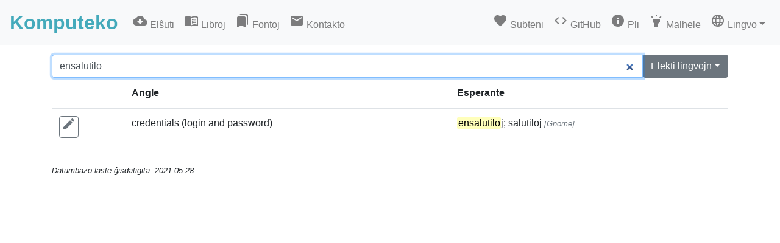

--- FILE ---
content_type: text/html; charset=UTF-8
request_url: https://komputeko.net/
body_size: 3901
content:
<!DOCTYPE HTML><html lang="eo" dir="ltr"><head><meta charset="utf-8"><meta name="viewport" content="width=device-width, initial-scale=1, shrink-to-fit=no"><link rel="stylesheet" href="https://cdn.jsdelivr.net/npm/bootstrap@4.5.3/dist/css/bootstrap.min.css" integrity="sha384-TX8t27EcRE3e/ihU7zmQxVncDAy5uIKz4rEkgIXeMed4M0jlfIDPvg6uqKI2xXr2" crossorigin="anonymous"><title>Komputeko</title><meta name="description" content="Komputeko estas interreta projekto, kiu celas listigi komputilajn vortojn en kiel eble plej multaj lingvoj, por stimuli la uzadon de ĝuste tradukitaj terminoj. Vi trovos ĉi tie tradukojn de prikomputilaj terminoj en pluraj lingvoj."><meta property="og:type" content="website"><meta property="og:site_name" content="Komputeko.net"><meta property="og:title" content="Komputeko"><meta property="og:description" content="Komputeko estas interreta projekto, kiu celas listigi komputilajn vortojn en kiel eble plej multaj lingvoj, por stimuli la uzadon de ĝuste tradukitaj terminoj. Vi trovos ĉi tie tradukojn de prikomputilaj terminoj en pluraj lingvoj."><meta property="og:image" content="https://komputeko.net/Komputeko2012.png"><meta property="og:image:alt" content="La kovrilo de la dua libro-eldono de Komputeko."><meta property="og:url" content="https://komputeko.net/"><link rel="canonical" href="https://komputeko.net/"><link rel="manifest" href="manifest.json"><link href="https://fonts.googleapis.com/icon?family=Material+Icons" rel="stylesheet"><link href="style.css?888cd2ff" rel="stylesheet"><link rel="manifest" href="manifest.json"></head><body><nav id="navbar" class="navbar navbar-expand-xl navbar-light bg-light"><a class="navbar-brand" href="#" onclick="hideBar();">Komputeko</a><button class="navbar-toggler" type="button" data-toggle="collapse" data-target="#navbarSupportedContent" aria-controls="navbarSupportedContent" aria-expanded="false" aria-label="Toggle navigation"><span class="navbar-toggler-icon"></span></button><div class="collapse navbar-collapse" id="navbarSupportedContent"><ul id="firstMenu" class="navbar-nav"><li class="nav-item"><a class="nav-link" href="#!d" onclick="hideBar();"><i class="material-icons" data-icon="cloud_download"></i>&nbsp;<span class="translated" data-key="menu_download"></span></a></li><li class="nav-item"><a class="nav-link" href="#!b" onclick="hideBar();"><i class="material-icons" data-icon="menu_book"></i>&nbsp;<span class="translated" data-key="menu_books"></span></a></li><li class="nav-item"><a class="nav-link" href="#!s" onclick="hideBar();"><i class="material-icons" data-icon="bookmarks"></i>&nbsp;<span class="translated" data-key="menu_sources"></span></a></li><li class="nav-item"><a class="nav-link" href="#!c" onclick="hideBar();"><i class="material-icons" data-icon="email"></i>&nbsp;<span class="translated" data-key="menu_contact"></span></a></li></ul><ul class="navbar-nav"><li class="nav-item"><a class="nav-link" href="https://liberapay.com/instigo" target="_blank" onclick="hideBar();"><i class="material-icons" data-icon="favorite"></i>&nbsp;<span class="translated" data-key="menu_support"></span></a></li><li class="nav-item"><a class="nav-link" href="https://github.com/KomputekoNet/Komputeko" target="_blank" onclick="hideBar();"><i class="material-icons" data-icon="code"></i>&nbsp;<span class="translated" data-key="menu_github"></span></a></li><li class="nav-item"><a class="nav-link" href="https://pliejo.komputeko.net/" target="_blank" onclick="hideBar();"><i class="material-icons" data-icon="info"></i>&nbsp;<span class="translated" data-key="menu_more"></span></a></li><li class="nav-item"><a class="nav-link" href="#" onclick="hideBar();return switchTheme();"><i class="material-icons" data-icon="highlight"></i>&nbsp;<span id="buttonLightDark"></span></a></li><li class="nav-item dropdown"><a class="nav-link dropdown-toggle" href="#" id="navbarDropdown" role="button" data-toggle="dropdown" aria-haspopup="true" aria-expanded="false"><i class="material-icons" data-icon="language"></i>&nbsp;<span class="translated" data-key="menu_language"></span></a><div id="languageDropdown" class="dropdown-menu" aria-labelledby="navbarDropdown"></div></li></ul></div></nav><main role="main" class="container"><div id="main"><div id="searchDiv"><div class="input-group"><input id="searchField" class="form-control" type="search" disabled><div class="dropdown"><button class="btn btn-secondary dropdown-toggle translated" type="button" id="dropdownMenuButton" data-toggle="dropdown" aria-haspopup="true" aria-expanded="false" data-key="input_choose"></button><div id="filterDropdown" class="dropdown-menu" aria-labelledby="dropdownMenuButton"></div></div></div></div><div class="translated" data-key="introduction" id="infoDiv"></div><div id="resultDiv" class="horizontalScroll" style="display:none"><table id="resultTable" class="table"><thead id="resultTableHead"></thead><tbody id="resultTableBody"></tbody></table><div id="resultMessage"></div></div></div><div id="downloadDiv" style="display:none"><h3 class="translated" data-key="menu_download"></h3><p>Eldonejo Espero, Partizánske, 2008, formato A5, 92 paĝoj.<a href="Komputeko2008.pdf" download>Elŝuti (pdf)</a></p><p>Eldonejo Espero, Partizánske, 2012, formato A5, 124 paĝoj.<a href="Komputeko2012.pdf" download>Elŝuti (pdf)</a></p><h3>Oftaj vortoj</h3><p>Jen listoj de oftaj prikomputilaj vortoj en kelkaj lingvoj (marto 2018):</p><ul><li>eo-en-nl-fr-cs. <a href="plejoftaj-eo.pdf" download>Elŝuti (pdf)</a></li><li>en-eo-nl-fr-cs. <a href="plejoftaj-en.pdf" download>Elŝuti (pdf)</a></li><li>nl-eo-en-fr. <a href="plejoftaj-nl.pdf" download>Elŝuti (pdf)</a></li></ul><h3>Datumbazo</h3><p>Aktuala datumbazo en strukturigita dosiero.<a href="data.json" download>Elŝuti (json)</a></p></div><div id="booksDiv" style="display:none"><h3 class="translated" data-key="menu_books"></h3><div style="overflow:hidden"><img src="Komputeko2008.png" class="img-thumbnail float-right" alt=""><h4>Unua eldono</h4><p>Dum la Ĵurnalista Kongreso en Vilnius en 2008 prezentiĝis la unua Komputeko-libreto. Ĝi enhavis 7500 tradukojn de usonanglaj prikomputilaj vortoj al Esperanto.</p><p>Mauro La Torre, siatempa membro de la Akademio de Esperanto, estis la ĉefa provleginto de la unua eldono. Cetere multe helpis Cindy McKee (ĉefa lingva konsilanto), Bertilo Wennergren (lingva konsilanto pri malfacilaj kazoj), Paul Peeraerts (provleginto) kaj Lode Van de Velde (provleginto).</p><p>Eldonejo Espero, Partizánske, 2008, formato A5, 92 paĝoj, ISBN 978-80-969533-9-4.</p></div><div><img src="Komputeko2012.png" class="img-thumbnail float-right" alt=""><h4>Dua eldono</h4><p>Dua eldono de la Komputeko-libreto aperis kaj estis prezentita dum Malferma Tago de la Centra Oficejo de UEA en aprilo 2012. Temas pri verko kun 7800 kapvortoj kaj pli ol 500 aldonoj kaj modifoj. En ĝi aperas ankaŭ bildvortareto kaj listo kun plej ofte uzataj prikomputilaj vortoj en pluraj lingvoj.</p><p>Edmund Grimley Evans, akademiano kaj revizianto por la fako "komputiko" de la eldono 2002 de Plena Ilustrita Vortaro de Esperanto, multe komentis pri la unua eldono kaj helpis tiel plibonigi la duan eldonon.</p><p>Marek Blahuš interalie helpis pri kreado de la listo de plej uzataj prikomputilaj vortoj.</p><p>Eldonejo Espero, Partizánske, 2012, formato A5, 124 paĝoj, ISBN 978-80-89366-14-9.</p></div><div><h4>Kie aĉeti la verkon?</h4><p>Paperan eldonon de la libreto eblas aĉeti en la libroservo de UEA, en la retbutiko de FEL aŭ ĉe la eldonisto, Eldonejo Espero.</p></div><div><h4>Kial papera versio?</h4><p>Kiam mi en 2007 komencis la projekton Komputeko, la unua celo estis krei retejon, ne libron. Kiam Komputeko iĝis iom sukcesa, tamen pli kaj pli da homoj petis de mi krei paperan version.</p><p>La unua ideo estis krei libreton por faciligi la provlegadon. Interalie Paul Peeraerts kaj Lode Van de Velde tiel provlegis la unuajn versiojn.</p><p>Marek Blahuš interalie helpis pri kreado de la listo de plej uzataj prikomputilaj vortoj.</p><p>Peter Baláž de E&commat;I kontaktis min por krei profesie eldonitan Komputeko-libreton. Mi iom hezitis ĉu vere krei 500 ekzemplerojn de tia verko pri fakterminoj, sed konvinkis min jenaj argumentoj:</p><ul><li>multaj esperantistoj daŭre preferas librojn al retejo; ili volonte aĉetas precipe vortarojn</li><li>Kiki Tytgat diris al mi: "per traduko de Shakespeare vi ne konvinkos fakulojn pri tio ke Esperanto estas moderna, funkcianta lingvo. Per viaj Komputeko-libretoj eble jes ja."</li><li>nur surpaperajn verkojn oni konservas en bibliotekojn. Tial tre gravas ankaŭ eldoni ĝin.</li><li>per aĉeto de libroj, esperantistoj povas subteni la agadon de E&commat;I.</li><li>rapide estis 250 antaŭmendoj, do ekzistis klara merkato por la verko.</li></ul></div></div><div id="sourcesDiv" style="display:none"><h3 class="translated" data-key="menu_sources"></h3><p>En Komputeko mi provas ĉiam aldoni minimume unu fontindikon ĉe tradukoj de terminoj. Ĉefe kiam malsamaj fontoj rekomendas alian tradukon, povas esti interese kompari inter ili. Jen sekvas tabeloj kun la fontoj en Komputeko, apud la fonto aperas priskribo en la koncerna lingvo:</p><div id="generatedSources"></div></div><div id="contactDiv" style="display:none"><h3 class="translated" data-key="menu_contact"></h3><div><form id="contactForm" onsubmit="return sendContact();"><div class="form-group"><label for="contactName" class="translated" data-key="form_name"></label><input type="text" class="form-control" id="contactName" maxlength="64"></div><div class="form-group"><label for="contactEmail" class="translated" data-key="form_email"></label><input type="email" class="form-control" id="contactEmail" maxlength="256"></div><div class="form-group"><label for="contactTopic" class="translated" data-key="form_topic"></label><input type="text" class="form-control" id="contactTopic" maxlength="64"></div><div class="form-group"><label for="contactMessage" class="translated" data-key="form_message"></label><textarea class="form-control" id="contactMessage" rows="8" maxlength="1024"></textarea></div><button type="submit" class="btn btn-primary translated" data-key="form_send"></button></form></div></div></main><footer><div class="container"><p id="lastUpdate"></p></div></footer><div class="modal fade bd-example-modal-xl" id="suggestModal" tabindex="-1" role="dialog" aria-labelledby="suggestModalLabel" aria-hidden="true"><div class="modal-dialog modal-xl" role="document"><div class="modal-content" id="modalContent"><div class="modal-header"><h5 class="modal-title translated" id="suggestModalLabel" data-key="form_header"></h5><button type="button" class="close" data-dismiss="modal" aria-label="Close"><span aria-hidden="true">&times;</span></button></div><form id="suggestForm" onsubmit="return sendSuggestion();"><input type="hidden" class="form-control" id="suggestId"><div class="modal-body"><div class="horizontalScroll"><table id="suggestTable" class="table"><thead id="suggestTableHead"></thead><tbody id="suggestTableBody"></tbody></table></div><div class="form-group"><label for="suggestName" class="translated" data-key="form_name"></label><input type="text" class="form-control" id="suggestName" maxlength="64"></div><div class="form-group"><label for="suggestEmail" class="translated" data-key="form_email"></label><input type="email" class="form-control" id="suggestEmail" maxlength="256"></div><div class="form-group"><label for="suggestMessage" class="translated" data-key="form_message"></label><textarea class="form-control" id="suggestMessage" rows="8" maxlength="1024"></textarea></div></div><div class="modal-footer"><button type="button" class="btn btn-secondary translated" data-dismiss="modal" data-key="form_cancel"></button><button type="submit" class="btn btn-primary translated" data-key="form_send"></button></div></form></div></div></div><div id="toast"></div><script src="https://code.jquery.com/jquery-3.5.1.min.js" integrity="sha256-9/aliU8dGd2tb6OSsuzixeV4y/faTqgFtohetphbbj0=" crossorigin="anonymous"></script><script src="https://cdn.jsdelivr.net/npm/bootstrap@4.5.3/dist/js/bootstrap.bundle.min.js" integrity="sha384-ho+j7jyWK8fNQe+A12Hb8AhRq26LrZ/JpcUGGOn+Y7RsweNrtN/tE3MoK7ZeZDyx" crossorigin="anonymous"></script><script src="translations.js?d0f115b3"></script><script src="script.js?508a1ee5"></script><script defer src="https://static.cloudflareinsights.com/beacon.min.js/vcd15cbe7772f49c399c6a5babf22c1241717689176015" integrity="sha512-ZpsOmlRQV6y907TI0dKBHq9Md29nnaEIPlkf84rnaERnq6zvWvPUqr2ft8M1aS28oN72PdrCzSjY4U6VaAw1EQ==" data-cf-beacon='{"version":"2024.11.0","token":"ac165b1b2bb74e2a950e3642d21189bd","r":1,"server_timing":{"name":{"cfCacheStatus":true,"cfEdge":true,"cfExtPri":true,"cfL4":true,"cfOrigin":true,"cfSpeedBrain":true},"location_startswith":null}}' crossorigin="anonymous"></script>
</body></html>

--- FILE ---
content_type: text/css
request_url: https://komputeko.net/style.css?888cd2ff
body_size: 285
content:
.material-icons::before{content:attr(data-icon);vertical-align:middle;}.navbar-brand{font-family:Sans-Serif;font-weight:bold;font-size:2rem;color:#4ab !important;}.source{font-size:80%;font-style:italic;color:#6c757d;}.horizontalScroll{overflow-x:auto;overflow-y:hidden;}a.source{color:#007bff;}.container{margin-top:16px;margin-bottom:16px;}#infoDiv{margin-top:16px;margin-bottom:16px;}mark{padding:.1em;background-color:#ffb;border-radius:.25rem;}.error{padding:.1em;background-color:#f88;border-radius:.25rem;}.dark mark{background-color:#664;color:#dedad6;}.dark .error{background-color:#844;}#suggestTable .hideInModal{display:none;}.gender{font-style:italic;text-decoration:underline dotted;font-size:smaller;}.region{font-style:italic;font-size:smaller;}label{font-weight:bold;}.computerScreen{display:none;}.mobileScreen{display:block;}@media (min-width:576px){.computerScreen{display:block;}.mobileScreen{display:none;}}.modal-header .close{margin:-1rem -1rem -1rem;}#toast{visibility:hidden;min-width:250px;margin-left:-125px;background-color:#333;color:#fff;text-align:center;border-radius:5px;padding:16px;position:fixed;z-index:2000;left:50%;bottom:30px;}#toast.show{visibility:visible;animation:fadein .5s, fadeout .5s 2.5s;}@keyframes fadein{from{ bottom:0; opacity:0; }to{ bottom:30px; opacity:1; }}@keyframes fadeout{from{ bottom:30px; opacity:1; }to{ bottom:0; opacity:0; }}footer{font-size:80%;font-style:italic;}body.dark{color:#dedad6;background-color:#121212;}.dark table{color:#dedad6;}.dark #modalContent{background-color:#121212;}.dark #toast{background-color:#ccc;color:#000;}


--- FILE ---
content_type: text/javascript
request_url: https://komputeko.net/script.js?508a1ee5
body_size: 4275
content:
$(function(){var downloadedData={};var languages=["en","eo","nl","fr","de","es","pl"];var maxInPage=300;var searchTimeout=null;var toastTimeout=null;var lastUpdate="";var chosenLanguage="";var preferredLanguages=[];var otherLanguages=[];var filterLanguages=["en","eo"];var darkMode=false;var storage=(function(){var uid=new Date;var result;try{localStorage.setItem(uid,uid);result=localStorage.getItem(uid)==uid;localStorage.removeItem(uid);return result&&localStorage;}catch(exception){}}());window.getStorage=function(key){if(storage){return localStorage.getItem(key);}
return null;}
window.setStorage=function(key,value){if(storage){localStorage.setItem(key,value);}}
var debug=getStorage("debug")==="1";var goldendict=location.protocol==="gdlookup:";if(goldendict){$("#navbar").remove();document.getElementsByClassName("container")[0].style.marginTop="16px";if(window.location.hash===""&&window.location.search.includes("?word=")){getParameter=window.location.search.split("?word=")[1].split("&")[0];if(getParameter.length>2){window.location.hash=getParameter;}}}
if(typeof navigator.languages!=="undefined"){navigator.languages.forEach(function(navigatorLanguage){navigatorLanguage=navigatorLanguage.split("-")[0];if(navigatorLanguage in translations){if(chosenLanguage===""&&navigatorLanguage!=="en"){chosenLanguage=navigatorLanguage;}
if(!preferredLanguages.includes(navigatorLanguage)){preferredLanguages.push(navigatorLanguage);}}
if(languages.includes(navigatorLanguage)&&!filterLanguages.includes(navigatorLanguage)&&filterLanguages.length<5){filterLanguages.push(navigatorLanguage);}});}
if(chosenLanguage===""){chosenLanguage="eo";}
if(typeof subdomainLanguage!="undefined"){chosenLanguage=subdomainLanguage;}
for(var interfaceLanguage in preferredLanguages){$("#languageDropdown").append("<a class=\"dropdown-item\" href=\"#\" onclick=\"return switchLanguage('"+preferredLanguages[interfaceLanguage]+"');\">"+translations[preferredLanguages[interfaceLanguage]]["language_name"]+"</a>");};$("#languageDropdown").append("<div class=\"dropdown-divider\"></div>");sortedLanguages=[];for(var interfaceLanguage in translations){if(!preferredLanguages.includes(interfaceLanguage)){sortedLanguages.push([interfaceLanguage,translations[interfaceLanguage]["language_name"]]);}};sortedLanguages.sort(function(a,b){if(a[1]<b[1]){return-1;}else if(a[1]>b[1]){return 1;}
return 0;});for(var sortedLanguage in sortedLanguages){$("#languageDropdown").append("<a class=\"dropdown-item\" href=\"#\" onclick=\"return switchLanguage('"+sortedLanguages[sortedLanguage][0]+"');\">"+sortedLanguages[sortedLanguage][1]+"</a>");};if(window.matchMedia&&window.matchMedia("(prefers-color-scheme: dark)").matches){darkMode=true;}
if(getStorage("language")!==null){if(getStorage("language")in translations){chosenLanguage=getStorage("language");}}
if(getStorage("searchLanguages")!==null){filterLanguages=getStorage("searchLanguages").split(",");}
if(getStorage("dark")==="1"){darkMode=true;}else if(getStorage("dark")==="0"){darkMode=false;}
languages.forEach(function(language){$("#filterDropdown").append("<a class=\"dropdown-item\" href=\"#\"><input id=\"filter_"+language+"\" type=\"checkbox\""+(filterLanguages.includes(language)?" checked":"")+">&nbsp;<span class=\"translated\" data-key=\"language_"+language+"\"></span></a>");});$.ajax({type:"GET",url:"https://komputeko.net/data.json",success:function(data,textStatus,request){downloadedData=data;lastUpdate=new Date(request.getResponseHeader("Last-Modified")).toISOString().substring(0,10);generateSources();refreshTheme();if(!goldendict){$("#searchField").removeAttr("disabled");$("#searchField").focus();}
var fragment=window.location.hash.substr(1);if(fragment!=""){hashChange();}},error:function(jqxhr,textStatus,error){var err=textStatus+", "+error;alert("Request failed: "+err);}});window.getNumber=function(number,language){number=String(number);if(language==="fa"){return number.split("0").join("۰").split("1").join("۱").split("2").join("۲").split("3").join("۳").split("4").join("۴").split("5").join("۵").split("6").join("۶").split("7").join("۷").split("8").join("۸").split("9").join("۹");}else if(language==="ar"){return number.split("0").join("٠").split("1").join("١").split("2").join("٢").split("3").join("٣").split("4").join("٤").split("5").join("٥").split("6").join("٦").split("7").join("٧").split("8").join("٨").split("9").join("٩");}
return number;}
window.getTranslation=function(key){if(chosenLanguage in translations&&key in translations[chosenLanguage]){if(key==="introduction"){return translations[chosenLanguage][key].replace("%1","Komputeko").replace("%2","prikomputila terminokolekto");}
else if(key==="footer_update"){return translations[chosenLanguage][key].replace("%1",lastUpdate);}
return translations[chosenLanguage][key];}
return "#"+key;}
window.switchTheme=function(){darkMode=!darkMode;refreshTheme();return false;}
window.switchLanguage=function(language){$("#navbarDropdown").dropdown("toggle");hideBar();chosenLanguage=language;refreshTheme();return false;}
window.generateSources=function(){sourcesCount={};sortedSources={};languagesCount={};sortedLanguages=[];languages.forEach(function(language){sourcesCount[language]={};sortedSources[language]=[];languagesCount[language]=0;});downloadedData["words"].forEach(function(result){languages.forEach(function(language){if(language in result){phase=0;result[language].forEach(function(word){if("sources"in word){word["sources"].forEach(function(source){if(source["source"]in sourcesCount[language]){sourcesCount[language][source["source"]][phase]++;}else{if(phase===0){sourcesCount[language][source["source"]]={0:1,1:0};}else{sourcesCount[language][source["source"]]={0:0,1:1};}}
languagesCount[language]++;});}
phase=1;});}});});languages.forEach(function(language){if(language in sourcesCount){Object.keys(sourcesCount[language]).forEach(function(source){sortedSources[language].push([source,sourcesCount[language][source][0],sourcesCount[language][source][1]]);});}
if(language in languagesCount){sortedLanguages.push([language,languagesCount[language]]);}
sortedSources[language].sort(function(a,b){if(a[1]<b[1]){return 1;}else if(a[1]>b[1]){return-1;}
return 0;});});sortedLanguages.sort(function(a,b){if(a[1]<b[1]){return 1;}else if(a[1]>b[1]){return-1;}
return 0;});sortedLanguages.forEach(function(languageObject){language=languageObject[0];if(language in downloadedData["sources"]){appendSources="<br><div lang=\""+language+"\" dir=\""+translations[language]["language_direction"]+"\"><h4>"+translations[language]["language_name"]+"</h4>";appendSources+="<table class=\"table computerScreen\">";otherTable="<table class=\"table mobileScreen\">";sortedSources[language].forEach(function(source){if(source[0]in downloadedData["sources"][language]){if("link"in downloadedData["sources"][language][source[0]]){appendSources+="<tr><td>"+getNumber(source[1],language)+"</td><td>(+"+getNumber(source[2],language)+")</td><td><b><a href=\""+downloadedData["sources"][language][source[0]]["link"]+"\" target=\"_blank\">"+source[0]+"</a></b></td><td>"+("description"in downloadedData["sources"][language][source[0]]?downloadedData["sources"][language][source[0]]["description"]:"")+"</td></tr>";otherTable+="<tr><td>"+getNumber(source[1],language)+"</td><td>(+"+getNumber(source[2],language)+")</td><td><b><a href=\""+downloadedData["sources"][language][source[0]]["link"]+"\" target=\"_blank\">"+source[0]+"</a></b></td></tr><tr><td colspan=\"3\">"+("description"in downloadedData["sources"][language][source[0]]?downloadedData["sources"][language][source[0]]["description"]:"")+"</td></tr>";}else{appendSources+="<tr><td>"+getNumber(source[1],language)+"</td><td>(+"+getNumber(source[2],language)+")</td><td><b>"+source[0]+"</b></td><td>"+("description"in downloadedData["sources"][language][source[0]]?downloadedData["sources"][language][source[0]]["description"]:"")+"</td></tr>";otherTable+="<tr><td>"+getNumber(source[1],language)+"</td><td>(+"+getNumber(source[2],language)+")</td><td><b>"+source[0]+"</b></td></tr><tr><td colspan=\"3\">"+("description"in downloadedData["sources"][language][source[0]]?downloadedData["sources"][language][source[0]]["description"]:"")+"</td></tr>";}}});appendSources+="</table>"+otherTable+"</table></div>";$("#generatedSources").append(appendSources);}});}
window.refreshTheme=function(){setStorage("language",chosenLanguage);setStorage("dark",darkMode?"1":"0");newFilterLanguages=[];languages.forEach(function(language){if($("#filter_"+language).prop("checked")){newFilterLanguages.push(language);}});setStorage("searchLanguages",newFilterLanguages.join(","));$("html").attr("lang",chosenLanguage);if(getTranslation("language_direction")==="rtl"){$("html").attr("dir","rtl");$("body").css("text-align","right");$("#firstMenu").css("margin-left","auto");$("#firstMenu").css("margin-right","");$("#languageDropdown").removeClass("dropdown-menu-right");$("#filterDropdown").removeClass("dropdown-menu-right");$("#filterDropdown").css("text-align","right");}else{$("html").attr("dir","ltr");$("body").css("text-align","left");$("#firstMenu").css("margin-left","");$("#firstMenu").css("margin-right","auto");$("#languageDropdown").addClass("dropdown-menu-right");$("#filterDropdown").addClass("dropdown-menu-right");$("#filterDropdown").css("text-align","left");}
$("#buttonLightDark").html(darkMode?getTranslation("menu_light"):getTranslation("menu_dark"));$("#searchField").attr("placeholder",getTranslation("input_search"));$("#lastUpdate").html(getTranslation("footer_update"));elements=document.querySelectorAll(".translated");for(i=0;i<elements.length;i++){element=elements[i];element.innerHTML=getTranslation(element.dataset.key);}
if(darkMode){$("body").addClass("dark");$("#navbar").removeClass("navbar-light bg-light");$("#navbar").addClass("navbar-dark bg-dark");}else{$("body").removeClass("dark");$("#navbar").removeClass("navbar-dark bg-dark");$("#navbar").addClass("navbar-light bg-light");}};window.checkLocationInResult=function(searchTerm,result){terms=[searchTerm.toLowerCase()];terms.push(terms[0].replace(/cx/gi,"ĉ").replace(/gx/gi,"ĝ").replace(/hx/gi,"ĥ").replace(/jx/gi,"ĵ").replace(/sx/gi,"ŝ").replace(/ux/gi,"ŭ"));terms.push(terms[0].replace(/ch/gi,"ĉ").replace(/gh/gi,"ĝ").replace(/hh/gi,"ĥ").replace(/jh/gi,"ĵ").replace(/sh/gi,"ŝ").replace(/au/gi,"aŭ").replace(/eu/gi,"eŭ"));terms.push(terms[0].replace(/ss/gi,"ß").replace(/ae/gi,"ä").replace(/oe/gi,"ö").replace(/ue/gi,"ü"));foundStrings={"found":false};languages.forEach(function(language){i=0;foundStrings[language]={};if($("#filter_"+language).prop("checked")&&language in result){result[language].forEach(function(word){terms.some(function(term){searchWord=word["word"].toLowerCase();termNoSpaces=term.replace(/[\s-]/g,"");index=searchWord.replace(/[\s-]/g,"").indexOf(termNoSpaces);if(index!==-1){j=0;foundChars=0;foundSpaces=0;while(true){if(foundChars===index){index=index+foundSpaces;break;}
if(searchWord.substring(j,j+1)!==" "&&searchWord.substring(j,j+1)!=="-"){foundChars++;}else{foundSpaces++;}
j++;}
j=0;foundChars=0;while(true){if(foundChars===termNoSpaces.length){break;}
if(searchWord.substring(index+j,index+j+1)!==" "&&searchWord.substring(index+j,index+j+1)!=="-"){foundChars++;}
j++;}
foundStrings[language][i]=[index,j];foundStrings["found"]=true;foundStrings["exact"]=(foundStrings["exact"]||searchWord===term)&&debug;return true;}else{foundStrings[language][i]=[-1];}});i++;});}});return foundStrings;}
window.searchDictionary=function(forceAll){searchTerm=$("#searchField").val().trim().toLowerCase();if(searchTerm.length<3){return false;}
$("#infoDiv").hide();$("#resultDiv").show();$("#resultTableHead").empty();$("#resultTableBody").empty();appendHead="<tr>";if(debug){appendHead+="<th>#</th>";}else if(!goldendict){appendHead+="<th class=\"hideInModal\"></th>";}
languages.forEach(function(language){if($("#filter_"+language).prop("checked")){appendHead+="<th>"+getTranslation("language_"+language)+"</th>";}});appendHead+="</tr>";$("#resultTableHead").append(appendHead);appendText="";foundAlready=0;totalResults=0;downloadedData["words"].forEach(function(result){found=checkLocationInResult(searchTerm,result);if(found["found"]){if(foundAlready<maxInPage||forceAll){if(found["exact"]){appendText+="<tr style=\"background-color:#fee\">";}else{appendText+="<tr>";}
if(debug){appendText+="<td style=\"font-weight:bold\">"+result["id"]+"</td>";}else if(!goldendict){appendText+="<td class=\"hideInModal\"><button type=\"button\" class=\"btn btn-outline-secondary\" style=\"padding:0rem .2rem .2rem .2rem\" data-toggle=\"modal\" data-target=\"#suggestModal\" data-id=\""+result["id"]+"\"><i class=\"material-icons\" data-icon=\"edit\"></i></button></td>";}
languages.forEach(function(language){if($("#filter_"+language).prop("checked")){if(language in result){appendText+="<td lang=\""+language+"\">";i=0;result[language].forEach(function(word){hide=false;if("proscribed"in result[language][i]&&found[language][i][0]===-1){hide=true;}
if(!hide){if(i!==0){appendText+="; ";}
if("proscribed"in result[language][i]){appendText+="<span class=\"error\">"+result[language][i]["word"]+"</span>";}else if(found[language][i][0]!==-1){appendText+=result[language][i]["word"].substring(0,found[language][i][0]);appendText+="<mark>"+result[language][i]["word"].substring(found[language][i][0],found[language][i][0]+found[language][i][1])+"</mark>";appendText+=result[language][i]["word"].substring(found[language][i][0]+found[language][i][1]);}else{appendText+=result[language][i]["word"];}
if("gender"in result[language][i]){result[language][i]["gender"].forEach(function(gender){appendText+=" <span class=\"gender\">"+getTranslation("gender_"+gender)+"</span>";});}
if("region"in result[language][i]){appendText+=" <span class=\"region\">("+getTranslation("region_"+result[language][i]["region"])+")</span>";}
if("sources"in result[language][i]){result[language][i]["sources"].forEach(function(source){if(language in downloadedData["sources"]&&source["source"]in downloadedData["sources"][language]){sourceData=downloadedData["sources"][language][source["source"]];if("search"in sourceData){if("data"in source){appendText+=" <a class=\"source\" href=\""+sourceData["search"].replace("%1",result[language][i]["word"]).replace("%2",source["data"])+"\" target=\"_blank\">["+source["source"]+"]</a>";}else{if(sourceData["search"].includes("%2")){appendText+=" <span class=\"source\">["+source["source"]+"]</span>";}else{appendText+=" <a class=\"source\" href=\""+sourceData["search"].replace("%1",result[language][i]["word"])+"\" target=\"_blank\">["+source["source"]+"]</a>";}}}else{appendText+=" <span class=\"source\">["+source["source"]+"]</span>";}}else{appendText+=" <span class=\"source\">["+source["source"]+"]</span>";}});}}
i++;});appendText+="</td>";}else{appendText+="<td></td>";}}});appendText+="</tr>";foundAlready++;}
totalResults++;}});if(foundAlready===0){$("#resultTable").hide();$("#resultMessage").show();$("#resultMessage").html(getTranslation("input_no_results"));}else{$("#resultTable").show();$("#resultTableBody").append(appendText);$("#resultMessage").hide();}};$(".dropdown-menu a").on("click",function(event){checkbox=$(event.currentTarget).find("input");setTimeout(function(){checkbox.prop("checked",!checkbox.prop("checked"));refreshTheme();searchDictionary(false);},0);return false;});$("#searchField").on("input",function(){clearTimeout(searchTimeout);searchTimeout=setTimeout(function(){searchTerm=$("#searchField").val().trim();window.location.hash=searchTerm.length<3?"":searchTerm;},250);});window.hashChange=function(){clearTimeout(searchTimeout);searchTerm=decodeURI(window.location.hash.substr(1)).trim();$("#main").hide();$("#downloadDiv").hide();$("#booksDiv").hide();$("#sourcesDiv").hide();$("#contactDiv").hide();if(searchTerm==="!d"){$("#downloadDiv").show();$("#searchField").val("");}else if(searchTerm==="!b"){$("#booksDiv").show();$("#searchField").val("");}else if(searchTerm==="!s"){$("#sourcesDiv").show();$("#searchField").val("");}else if(searchTerm==="!c"){$("#contactName").val(getStorage("name"));$("#contactEmail").val(getStorage("email"));$("#contactDiv").show();$("#searchField").val("");}else if(searchTerm.length>=3){$("#main").show();$("#infoDiv").hide();$("#resultDiv").show();$("#resultTableHead").empty();$("#resultTableBody").empty();$("#searchField").val(searchTerm);$("#searchField").focus();searchDictionary(false);}else{$("#main").show();$("#infoDiv").show();$("#resultDiv").hide();$("#searchField").focus();}};$(window).on("hashchange",function(e){clearTimeout(searchTimeout);hashChange();});window.hideBar=function(){$(".navbar-collapse").collapse("hide");};window.sendContact=function(){$.post("https://telegramo.org/komputeko-contact.php",{name:$("#contactName").val(),email:$("#contactEmail").val(),topic:$("#contactTopic").val(),message:$("#contactMessage").val()},function(data,status){showToast(data[1]);if(data[0]===1){setStorage("name",$("#contactName").val());setStorage("email",$("#contactEmail").val());document.getElementById("contactForm").reset();$("#contactName").val(getStorage("name"));$("#contactEmail").val(getStorage("email"));}else if(2 in data){$("#"+data[2]).focus();}});return false;}
window.sendSuggestion=function(){$.post("https://telegramo.org/komputeko-contact.php",{name:$("#suggestName").val(),email:$("#suggestEmail").val(),id:$("#suggestId").val(),message:$("#suggestMessage").val()},function(data,status){showToast(data[1]);if(data[0]===1){setStorage("name",$("#suggestName").val());setStorage("email",$("#suggestEmail").val());document.getElementById("suggestForm").reset();$("#suggestModal").modal("hide");}else if(2 in data){$("#"+data[2]).focus();}});return false;}
$("#suggestModal").on("show.bs.modal",function(event){document.getElementById("suggestForm").reset();$("#suggestId").val($(event.relatedTarget).data("id"));$("#suggestName").val(getStorage("name"));$("#suggestEmail").val(getStorage("email"));$("#suggestTableHead").html($("#resultTableHead").html());$("#suggestTableBody").html("<tr>"+$(event.relatedTarget)[0].parentNode.parentNode.innerHTML+"</tr>");})
window.showToast=function(message){$("#toast").html(getTranslation(message));$("#toast").addClass("show");clearTimeout(toastTimeout);toastTimeout=setTimeout(function(){$("#toast").removeClass("show");},3000);}
refreshTheme();});


--- FILE ---
content_type: text/javascript
request_url: https://komputeko.net/translations.js?d0f115b3
body_size: 8149
content:
var translations={"en":{"language_name":"English","language_direction":"ltr","menu_download":"Download","menu_books":"Books","menu_sources":"Sources","menu_contact":"Contact","menu_more":"More","menu_support":"Support","menu_github":"GitHub","menu_dark":"Dark","menu_light":"Light","menu_language":"Language","footer_update":"Database last updated: %1","input_search":"Search","input_choose":"Choose languages","input_no_results":"No results for your search.","language_ca":"Catalan","language_cs":"Czech","language_de":"German","language_en":"English","language_eo":"Esperanto","language_es":"Spanish","language_fr":"French","language_fy":"Frisian","language_it":"Italian","language_nl":"Dutch","language_pl":"Polish","language_pt":"Portuguese","language_ro":"Romanian","language_ru":"Russian","region_BE":"Belgian","region_GB":"British","region_MD":"Moldovan","region_NL":"Dutch","region_RO":"Romanian","region_US":"American","gender_m":"m","gender_f":"f","gender_n":"n","gender_c":"c","form_header":"Propose translation or change","form_name":"Name","form_email":"Email address","form_topic":"Topic","form_message":"Message","form_send":"Send","form_cancel":"Cancel","form_sent":"Message sent!","form_enter_name":"You must enter a name.","form_enter_email":"You must enter a valid email address.","form_enter_topic":"You must enter a topic.","form_enter_message":"You must enter a message.","form_error":"An internal error occurred. Try again later.","introduction":"%1 (abbreviation of %2, Esperanto for computer terminology collection) is an internet project which aims to list computer words in as many languages as possible, in order to encourage the use of correctly translated terms. You can find translations of computer terms in multiple languages here.<br><br>Komputeko is an official project of the international Esperanto organization <a href=\"https://ikso.net/\" target=\"_blank\">E@I</a>. The database of Komputeko is available under the license <a href=\"https://creativecommons.org/licenses/by-sa/4.0/deed.en\" target=\"_blank\">CC BY-SA 4.0</a>.<br><br>Do you like Komputeko and you want to support us? That is possible with <a href=\"https://liberapay.com/instigo\" target=\"_blank\">Liberapay</a>.","description":"%1 is an internet project which aims to list computer words in as many languages as possible, in order to encourage the use of correctly translated terms. You can find translations of computer terms in multiple languages here."},"eo":{"language_name":"Esperanto","language_direction":"ltr","menu_download":"Elŝuti","menu_books":"Libroj","menu_sources":"Fontoj","menu_contact":"Kontakto","menu_more":"Pli","menu_support":"Subteni","menu_github":"GitHub","menu_dark":"Malhele","menu_light":"Hele","menu_language":"Lingvo","footer_update":"Datumbazo laste ĝisdatigita: %1","input_search":"Serĉi","input_choose":"Elekti lingvojn","input_no_results":"Neniu rezulto por via serĉo.","language_ca":"Katalune","language_cs":"Ĉeĥe","language_de":"Germane","language_en":"Angle","language_eo":"Esperante","language_es":"Hispane","language_fr":"France","language_fy":"Frise","language_it":"Itale","language_nl":"Nederlande","language_pl":"Pole","language_pt":"Portugale","language_ro":"Rumane","language_ru":"Ruse","region_BE":"belge","region_GB":"brite","region_MD":"moldave","region_NL":"nederlande","region_RO":"rumane","region_US":"usone","gender_m":"m","gender_f":"f","gender_n":"n","gender_c":"k","form_header":"Proponi tradukon aŭ ŝanĝon","form_name":"Nomo","form_email":"Retpoŝtadreso","form_topic":"Temo","form_message":"Mesaĝo","form_send":"Sendi","form_cancel":"Nuligi","form_sent":"Mesaĝo sendita!","form_enter_name":"Vi devas entajpi nomon.","form_enter_email":"Vi devas entajpi validan retpoŝtadreson.","form_enter_topic":"Vi devas entajpi temon.","form_enter_message":"Vi devas entajpi mesaĝon.","form_error":"Okazis interna eraro. Reprovu poste.","introduction":"%1 (mallongigo de %2) estas interreta projekto, kiu celas listigi komputilajn vortojn en kiel eble plej multaj lingvoj, por stimuli la uzadon de ĝuste tradukitaj terminoj. Vi trovos ĉi tie tradukojn de prikomputilaj terminoj en pluraj lingvoj.<br><br>Komputeko estas oficiala projekto de la internacia Esperanto-organizaĵo <a href=\"https://ikso.net/\" target=\"_blank\">E@I</a>. La datumbazo de Komputeko estas disponebla laŭ la permesilo <a href=\"https://creativecommons.org/licenses/by-sa/4.0/deed.eo\" target=\"_blank\">CC BY-SA 4.0</a>.<br><br>Ĉu plaĉas al vi Komputeko kaj vi volas subteni nin? Tio eblas per <a href=\"https://liberapay.com/instigo\" target=\"_blank\">Liberapay</a>.","description":"%1 estas interreta projekto, kiu celas listigi komputilajn vortojn en kiel eble plej multaj lingvoj, por stimuli la uzadon de ĝuste tradukitaj terminoj. Vi trovos ĉi tie tradukojn de prikomputilaj terminoj en pluraj lingvoj."},"nl":{"language_name":"Nederlands","language_direction":"ltr","menu_download":"Downloaden","menu_books":"Boeken","menu_sources":"Bronnen","menu_contact":"Contact","menu_more":"Meer","menu_support":"Steunen","menu_github":"GitHub","menu_dark":"Donker","menu_light":"Licht","menu_language":"Taal","footer_update":"Database laatst bijgewerkt: %1","input_search":"Zoeken","input_choose":"Talen kiezen","input_no_results":"Geen resultaten voor je zoekopdracht.","language_ca":"Catalaans","language_cs":"Tsjechisch","language_de":"Duits","language_en":"Engels","language_eo":"Esperanto","language_es":"Spaans","language_fr":"Frans","language_fy":"Fries","language_it":"Italiaans","language_nl":"Nederlands","language_pl":"Pools","language_pt":"Portugees","language_ro":"Roemeens","language_ru":"Russisch","region_BE":"Belgisch","region_GB":"Brits","region_MD":"Moldavisch","region_NL":"Nederlands","region_RO":"Roemeens","region_US":"Amerikaans","gender_m":"m","gender_f":"v","gender_n":"o","gender_c":"g","form_header":"Vertaling of verandering voorstellen","form_name":"Naam","form_email":"E-mailadres","form_topic":"Onderwerp","form_message":"Bericht","form_send":"Versturen","form_cancel":"Annuleren","form_sent":"Bericht verstuurd!","form_enter_name":"Je moet een naam invoeren.","form_enter_email":"Je moet een geldig e-mailadres invoeren.","form_enter_topic":"Je moet een onderwerp invoeren.","form_enter_message":"Je moet een bericht invoeren.","form_error":"Er is een interne fout opgetreden. Probeer het later opnieuw.","introduction":"%1 (afkorting van %2, Esperanto voor computerwoordenlijst) is een internetproject dat als doel heeft om computerwoorden in zoveel mogelijk talen op te nemen, om zo het gebruik van correct vertaalde termen aan te moedigen. Je kan hier vertalingen van computertermen in meerdere talen vinden.<br><br>Komputeko is een officieel project van de internationale Esperanto-organisatie <a href=\"https://ikso.net/\" target=\"_blank\">E@I</a>. De database van Komputeko is beschikbaar onder de licentie <a href=\"https://creativecommons.org/licenses/by-sa/4.0/deed.nl\" target=\"_blank\">CC BY-SA 4.0</a>.<br><br>Bevalt Komputeko je en wil je ons steunen? Dat kan met <a href=\"https://liberapay.com/instigo\" target=\"_blank\">Liberapay</a>.","description":"%1 is een internetproject dat als doel heeft om computerwoorden in zoveel mogelijk talen op te nemen, om zo het gebruik van correct vertaalde termen aan te moedigen. Je kan hier vertalingen van computertermen in meerdere talen vinden."},"de":{"language_name":"Deutsch","language_direction":"ltr","menu_download":"Herunterladen","menu_books":"Bücher","menu_sources":"Quellen","menu_contact":"Kontakt","menu_more":"Mehr","menu_support":"Unterstützen","menu_github":"GitHub","menu_dark":"Dunkel","menu_light":"Hell","menu_language":"Sprache","footer_update":"Letzte Aktualisierung der Datenbank: %1","input_search":"Suchen","input_choose":"Sprachen wählen","input_no_results":"Keine Suchergebnisse für deine Suchanfrage.","language_ca":"Katalanisch","language_cs":"Tschechisch","language_de":"Deutsch","language_en":"Englisch","language_eo":"Esperanto","language_es":"Spanisch","language_fr":"Französisch","language_fy":"Friesisch","language_it":"Italienisch","language_nl":"Niederländisch","language_pl":"Polnisch","language_pt":"Portugiesisch","language_ro":"Rumänisch","language_ru":"Russisch","region_BE":"belgisch","region_GB":"britisch","region_MD":"moldauisch","region_NL":"niederländisch","region_RO":"rumänisch","region_US":"amerikanisch","gender_m":"m","gender_f":"f","gender_n":"n","gender_c":"u","form_header":"Eine Übersetzung oder eine Änderung vorschlagen","form_name":"Name","form_email":"E-Mail-Adresse","form_topic":"Thema","form_message":"Nachricht","form_send":"Absenden","form_cancel":"Abbrechen","form_sent":"Deine Nachricht wurde versendet!","form_enter_name":"Du musst deinen Namen eingeben.","form_enter_email":"Du musst eine gültige E-Mail-Adresse eingeben.","form_enter_topic":"Du musst eine Thema eingeben.","form_enter_message":"Du musst eine Nachricht eingeben.","form_error":"Ein interner Fehler ist aufgetreten. Versuche es bitte später erneut.","introduction":"%1 (kurz für %2, Esperanto für Informatik-Fachwortschatzsammlung) ist ein Internetprojekt, dessen Ziel es ist computerbezogenem Wörter in möglichst vielen Sprachen aufzuführen, um den Gebrauch von korrekten Termini zu fördern. Du findest hier Übersetzungen von computerbezogenen Vokabular in vielen Sprachen.<br><br>Komputeko ist ein offizielles Projekt der internationalen Esperanto-Organisation <a href=\"https://ikso.net/\" target=\"_blank\">E@I</a>. Die Datenbank von Komputeko ist verfügbar unter der Lizenz <a href=\"https://creativecommons.org/licenses/by-sa/4.0/deed.de\" target=\"_blank\">CC BY-SA 4.0</a>.<br><br>Gefällt dir Komputeko und willst du uns unterstützen? Dies ist möglich mittels <a href=\"https://liberapay.com/instigo\" target=\"_blank\">Liberapay</a>.","description":"%1 ist ein Internetprojekt, dessen Ziel es ist computerbezogenem Wörter in möglichst vielen Sprachen aufzuführen, um den Gebrauch von korrekten Termini zu fördern. Du findest hier Übersetzungen von computerbezogenen Vokabular in vielen Sprachen."},"pl":{"language_name":"Polski","language_direction":"ltr","menu_download":"Pobierz","menu_books":"Książki","menu_sources":"Źródła","menu_contact":"Kontakt","menu_more":"Więcej","menu_support":"Wesprzyj","menu_github":"GitHub","menu_dark":"Ciemny","menu_light":"Jasny","menu_language":"Język","footer_update":"Ostatnia aktualizacja bazy danych: %1","input_search":"Szukaj","input_choose":"Wybierz języki","input_no_results":"Brak wyników wyszukiwania.","language_ca":"Kataloński","language_cs":"Czeski","language_de":"Niemiecki","language_en":"Angielski","language_eo":"Esperanto","language_es":"Hiszpański","language_fr":"Francuski","language_fy":"Fryzyjski","language_it":"Włoski","language_nl":"Niderlandzki","language_pl":"Polski","language_pt":"Portugalski","language_ro":"Rumuński","language_ru":"Rosyjski","region_BE":"belgijski","region_GB":"brytyjski","region_MD":"mołdawski","region_NL":"niderlandzki","region_RO":"rumuński","region_US":"amerykański","gender_m":"m","gender_f":"ż","gender_n":"n","gender_c":"w","form_header":"Zaproponuj tłumaczenie lub zmianę","form_name":"Imię","form_email":"Adres email","form_topic":"Temat","form_message":"Wiadomość","form_send":"Wyślij","form_cancel":"Usuń","form_sent":"Wiadomość wysłana!","form_enter_name":"Musisz wpisać imię.","form_enter_email":"Musisz wpisać poprawny adres email.","form_enter_topic":"Musisz wpisać temat.","form_enter_message":"Musisz wpisać wiadomość.","form_error":"Doszło do błędu wewnętrznego. Spróbuj później.","introduction":"%1 (skrót od %2, nazwa w Esperanto dla słownika w temacie komputerów) jest internetowym projektem, który ma na celu zebrać określenia komputerowe w jak największej liczbie języków, by zachęcać do używania poprawnie przetłumaczonych określeń. Znajdziesz tu tłumaczenia komputerowch określeń w wielu językach.<br><br>Komputeko jest oficjalnym projektem międzynarodowej esperanckiej organizacji <a href=\"https://ikso.net/\" target=\"_blank\">E@I</a>. Baz danych Komputeko jest dostępna pod licencją <a href=\"https://creativecommons.org/licenses/by-sa/4.0/deed.pl\" target=\"_blank\">CC BY-SA 4.0</a>.<br><br>Czy podoba ci się Komputeko i chcesz nas wesprzeć? Możesz to zrobić poprzez <a href=\"https://liberapay.com/instigo\" target=\"_blank\">Liberapay</a>.","description":"%1 jest internetowym projektem, który ma na celu zebrać określenia komputerowe w jak największej liczbie języków, by zachęcać do używania poprawnie przetłumaczonych określeń. Znajdziesz tu tłumaczenia komputerowch określeń w wielu językach."},"fa":{"language_name":"فارسی","language_direction":"rtl","menu_download":"دانلود","menu_books":"کتاب‌ها","menu_sources":"منابع","menu_contact":"ارتباط","menu_more":"بیشتر","menu_support":"پشتیبانی","menu_github":"گیت‌هاب","menu_dark":"حالت شب","menu_light":"حالت روز","menu_language":"زبان","footer_update":"آخرین به‌روز‌رسانی پایگاه داده: %1","input_search":"جستجو","input_choose":"انتخاب زبان","input_no_results":"هیچ نتیجه‌ای برای جستجوی شما یافت نشد.","language_ca":"کاتالان","language_cs":"چک","language_de":"آلمانی","language_en":"انگلیسی","language_eo":"اسپرانتو","language_es":"اسپانیایی","language_fr":"فرانسوی","language_fy":"فریسی","language_it":"ایتالیایی","language_nl":"هلندی","language_pl":"لهستانی","language_pt":"پرتغالی","language_ro":"رومانیایی","language_ru":"روسی","region_BE":"بلژیکی","region_GB":"بریتانیایی","region_MD":"مولداویایی","region_NL":"هلندی","region_RO":"رومانیایی","region_US":"امریکایی","gender_m":"مذکر","gender_f":"مونث","gender_n":"خنثی","gender_c":"مشترک","form_header":"یک ترجمه پیشنهاد داده و یا تغییر دهید","form_name":"نام","form_email":"آدرس ایمیل","form_topic":"موضوع","form_message":"پیام","form_send":"ارسال","form_cancel":"لغو","form_sent":"پیام ارسال شد!","form_enter_name":"شما باید یک نام وارد کنید.","form_enter_email":"شما باید یک ایمیل آدرس صحیح داشته باشید.","form_enter_topic":"شما باید یک موضوع وارد کنید.","form_enter_message":"شما باید یک پیام بنویسید.","form_error":"یک مشکل درون سرور اتفاق افتاد. لطفا دوباره تلاش کنید.","introduction":"%1 (مخفف %2, واژه‌ی اسپرانتو برای دیکشنری مربوط به کامپیوتر) یک پروژه‌ی اینترنتی با هدف جمع‌آوری واژه‌های کامپیوتری به بیشترین زبان‌های ممکن است. هدف این از تلاش، تشویق افراد به استفاده از واژه‌های درست ترجمه شده‌ی این حوزه است. شما می‌توانید ترجمه‌ی واژه‌های کامپیوتری را به زبان‌های مختلف اینجا بیابید.<br><br>پروژه‌ی Komputeko، رسمی انجمن جهانی اسپرانتو است <a href=\"https://ikso.net/\" target=\"_blank\">E@I</a>. پایگاه داده‌ی Komputeko تحت این لایسنس قابل دسترسی است <a href=\"https://creativecommons.org/licenses/by-sa/4.0/deed.fa\" target=\"_blank\">CC BY-SA 4.0</a>.<br><br>از Komputeko خوشتان آمده و می‌خواهید از ما حمایت کنید؟ این کار را می‌توانید با استفاده از این لینک انجام دهید <a href=\"https://liberapay.com/instigo\" target=\"_blank\">Liberapay</a>.","description":"%1 یک پروژه‌ی اینترنتی با هدف جمع‌آوری واژه‌های کامپیوتری به بیشترین زبان‌های ممکن است. هدف این از تلاش، تشویق افراد به استفاده از واژه‌های درست ترجمه شده‌ی این حوزه است. شما می‌توانید ترجمه‌ی واژه‌های کامپیوتری را به زبان‌های مختلف اینجا بیابید."},"fr":{"language_name":"Français","language_direction":"ltr","menu_download":"Télécharger","menu_books":"Livres","menu_sources":"Sources","menu_contact":"Contact","menu_more":"Plus","menu_support":"Soutenir","menu_github":"GitHub","menu_dark":"Sombre","menu_light":"Lumineux","menu_language":"Langue","footer_update":"Dernière mise-à-jour de la base de données : %1","input_search":"Chercher","input_choose":"Choisir des langues","input_no_results":"Aucun résultat pour votre recherche.","language_ca":"Catalan","language_cs":"Tchèque","language_de":"Allemand","language_en":"Anglais","language_eo":"Espéranto","language_es":"Espagnol","language_fr":"Français","language_fy":"Frison","language_it":"Italien","language_nl":"Néerlandais","language_pl":"Polonais","language_pt":"Portugais","language_ro":"Roumain","language_ru":"Russe","region_BE":"belge","region_GB":"britannique","region_MD":"moldave","region_NL":"néerlandais","region_RO":"roumain","region_US":"américain","gender_m":"m","gender_f":"f","gender_n":"n","gender_c":"c","form_header":"Proposer une traduction ou un changement","form_name":"Nom","form_email":"Adresse mail","form_topic":"Sujet","form_message":"Message","form_send":"Envoyer","form_cancel":"Annuler","form_sent":"Message envoyé !","form_enter_name":"Vous devez rentrer un nom.","form_enter_email":"Vous devez rentrer une adresse mail valide.","form_enter_topic":"Vous devez entrer un sujet.","form_enter_message":"Vous devez entrer un message.","form_error":"Une erreur interne s'est produite. Réessayez plus tard.","introduction":"%1 (abréviation de « %2 », de l'espéranto pour « collection de termes de l'informatique ») est un projet internet, qui a pour but de lister les termes informatiques dans le plus de langues possible, pour stimuler l'utilisation de termes correctement traduits. Vous trouverez ici des traductions de termes d'informatique en plusieurs langues.<br><br>Komputeko est un projet officiel de l'organisation espérantiste internationale <a href=\"https://ikso.net/\" target=\"_blank\">E@I</a>. La base de donnée de Komputeko est disponible selon la licence <a href=\"https://creativecommons.org/licenses/by-sa/4.0/deed.fr\" target=\"_blank\">CC BY-SA 4.0</a>.<br><br>Aimez-vous Komputeko et voulez vous nous soutenir ? C'est possible via <a href=\"https://liberapay.com/instigo\" target=\"_blank\">Liberapay</a>.","description":"%1 est un projet internet, qui a pour but de lister les termes informatiques dans le plus de langues possible, pour stimuler l'utilisation de termes correctement traduits. Vous trouverez ici des traductions de termes d'informatique en plusieurs langues."},"es":{"language_name":"Español","language_direction":"ltr","menu_download":"Descargar","menu_books":"Libros","menu_sources":"Fuentes","menu_contact":"Contacto","menu_more":"Más","menu_support":"Apoyar","menu_github":"GitHub","menu_dark":"Oscuro","menu_light":"Claro","menu_language":"Idioma","footer_update":"Ultima vez que se actualizó la base de datos: %1","input_search":"Buscar","input_choose":"Escoger idiomas","input_no_results":"No hay resultados para su búsqueda.","language_ca":"Catalán","language_cs":"Checo","language_de":"Alemán","language_en":"Inglés","language_eo":"Esperanto","language_es":"Español","language_fr":"Francés","language_fy":"Frisón","language_it":"Italiano","language_nl":"Neerlandés","language_pl":"Polaco","language_pt":"Portugués","language_ro":"Rumano","language_ru":"Ruso","region_BE":"belga","region_GB":"británico","region_MD":"moldavo","region_NL":"neerlandés","region_RO":"rumano","region_US":"estadounidense","gender_m":"m","gender_f":"f","gender_n":"n","gender_c":"c","form_header":"Proponer una traducción o un cambio","form_name":"Nombre","form_email":"Dirección de correo electrónico","form_topic":"Asunto","form_message":"Mensaje","form_send":"Enviar","form_cancel":"Cancelar","form_sent":"¡Mensaje enviado!","form_enter_name":"Debes escribir un nombre.","form_enter_email":"Debes escribir una dirección correcta de correo electrónico.","form_enter_topic":"Debes escribir un asunto.","form_enter_message":"Debes escribir un mensaje.","form_error":"Ocurrió un error interno. Vuelva a probar más tarde.","introduction":"%1 (abreviatura de %2 que en esperanto es \"colección de términos informáticos\") es un proyecto de Internet que pretende listar las palabras de la informática en tantos idiomas como sea posible, para estimular el uso de términos correctamente traducidos. Aquí encontrarás la traducción de términos informáticos en muchos idiomas.<br><br>Komputeko es un proyecto oficial de la organización internacional esperantista <a href=\"https://ikso.net/\" target=\"_blank\">E@I</a>. La base de datos de Komputeko está disponible según la licencia <a href=\"https://creativecommons.org/licenses/by-sa/4.0/deed.es\" target=\"_blank\">CC BY-SA 4.0</a>.<br><br>¿Te gusta Komputeko y quieres apoyarnos? Es posible a través de <a href=\"https://liberapay.com/instigo\" target=\"_blank\">Liberapay</a>.","description":"%1 es un proyecto de Internet que pretende listar las palabras de la informática en tantos idiomas como sea posible, para estimular el uso de términos correctamente traducidos. Aquí encontrarás la traducción de términos informáticos en muchos idiomas."},"ru":{"language_name":"Русский","language_direction":"ltr","menu_download":"Загрузки","menu_books":"Книги","menu_sources":"Источники","menu_contact":"Связаться","menu_more":"Ещё","menu_support":"Поддержать","menu_github":"GitHub","menu_dark":"Тёмный","menu_light":"Светлый","menu_language":"Язык","footer_update":"Последнее обновление данных: %1","input_search":"Искать","input_choose":"Выбрать языки","input_no_results":"Ничего не найдено.","language_ca":"Каталонский","language_cs":"Чешский","language_de":"Немецкий","language_en":"Английский","language_eo":"Эсперанто","language_es":"Испанский","language_fr":"Французский","language_fy":"Фризский","language_it":"Итальянский","language_nl":"Голландский","language_pl":"Польский","language_pt":"Португальский","language_ro":"Румынский","language_ru":"Русский","region_BE":"Бельгия","region_GB":"Британия","region_MD":"Молдавия","region_NL":"Нидерланды","region_RO":"Румыния","region_US":"США","gender_m":"м","gender_f":"ж","gender_n":"с","gender_c":"о","form_header":"Предлжения по переводу или изменениям","form_name":"Имя","form_email":"Почта","form_topic":"Тема","form_message":"Сообщение","form_send":"Отправить","form_cancel":"Отменить","form_sent":"Сообщение отправлено!","form_enter_name":"Вы должны ввести имя.","form_enter_email":"Вы должны ввести действующий почтовый адрес.","form_enter_topic":"Вы должны ввести тему.","form_enter_message":"Вы должны ввести сообщение.","form_error":"Произошла внутренняя ошибка, попоробуйте позднее.","introduction":"%1 (сокращёние для %2) - интернет-проект, цель которого собрать словарь по информационным технологиям для как можно большего числа языков для стимуляции использования точно переведённых терминов. Вы найдёте здесь переводы компьютерных терминов на многие языки.<br><br>Компьютека является официальным проектом международной эсперанто-организации <a href=\"https://ikso.net/\" target=\"_blank\">E@I</a>. Информация Компьютеки распрстранияется под лицензией <a href=\"https://creativecommons.org/licenses/by-sa/4.0/deed.ru\" target=\"_blank\">CC BY-SA 4.0</a>.<br><br>Вам понравилась Компьютека и вы хотите поддержать нас? Это возможно с помощью <a href=\"https://liberapay.com/instigo\" target=\"_blank\">Liberapay</a>.","description":"%1 - интернет-проект, цель которого собрать словарь по информационным технологиям для как можно большего числа языков для стимуляции использования точно переведённых терминов. Вы найдёте здесь переводы компьютерных терминов на многие языки."},"ro":{"language_name":"Română","language_direction":"ltr","menu_download":"Descărca","menu_books":"Cărţi","menu_sources":"Sursele","menu_contact":"Contact","menu_more":"Mai mult","menu_support":"Propti","menu_github":"GitHub","menu_dark":"Întunecat","menu_light":"Luminos","menu_language":"Limbă","footer_update":"Ultima aktualizare bazei de date: %1","input_search":"Căutare","input_choose":"Selectaţi limba","input_no_results":"Căutarea nu a dat nici un răspuns.","language_ca":"Catalană","language_cs":"Сehă","language_de":"Germană","language_en":"Engleză","language_eo":"Esperanto","language_es":"Spaniolă","language_fr":"Franceză","language_fy":"Frizona","language_it":"Italiană","language_nl":"Neerlandeză","language_pl":"Poloneză","language_pt":"Portugheză","language_ro":"Română","language_ru":"Rusă","region_BE":"Belgia","region_GB":"Marea Britanie","region_MD":"Moldova","region_NL":"Țările de Jos","region_RO":"România","region_US":"Statele Unite","gender_m":"m","gender_f":"f","gender_n":"n","gender_c":"c","form_header":"Propun o traducere sau schimbare","form_name":"Numele","form_email":"E-mail","form_topic":"Subiect","form_message":"Mesaj","form_send":"Trimite","form_cancel":"Revoca","form_sent":"Mesajul a fost trimis!","form_enter_name":"Introduceți numele.","form_enter_email":"Introduceţi mail.","form_enter_topic":" Introduceţi subiectul.","form_enter_message":"Introduceţi mesajul","form_error":"A apărut o eroare. Vă rugăm încercaţi mai târziu.","introduction":"%1 (prescurtarea de la %2, în Esperanto: pentru colectare terminologia computerelor) este internet-proiectul, al cărei scop este creează un dicţionar în cât mai multe limbi posibile, în vederea încurajării utilizării unor termeni tradusi corect. Deci, poţi găsi traduceri termenilor din informatica în multe limbi.<br><br>Komputeko este un proiect recunoscut oficial de organizație internațională a esperanto <a href=\"https://ikso.net/\" target=\"_blank\">E@I</a>. Bază de date din Komputeko disponibilă gratuit sub licența <a href=\"https://creativecommons.org/licenses/by-sa/4.0/deed.ro\" target=\"_blank\">CC BY-SA 4.0</a>.<br><br>Vreți să sprijinim Komputeko? Acest este posibilă cu <a href=\"https://liberapay.com/instigo\" target=\"_blank\">Liberapay</a>.","introduction":"%1 este internet-proiectul, al cărei scop este creează un dicţionar în cât mai multe limbi posibile, în vederea încurajării utilizării unor termeni tradusi corect. Deci, poţi găsi traduceri termenilor din informatica în multe limbi."},"pt":{"language_name":"Português","language_direction":"ltr","menu_download":"Descarregar","menu_books":"Livros","menu_sources":"Fontes","menu_contact":"Contacto","menu_more":"Mais","menu_support":"Apoiar","menu_github":"GitHub","menu_dark":"Escuro","menu_light":"Claro","menu_language":"Língua","footer_update":"Última actualização da base de dados: %1","input_search":"Pesquisar","input_choose":"Escolher línguas","input_no_results":"Nenhum resultado encontrado para a pesquisa efectuada.","language_ca":"Catalão","language_cs":"Checo","language_de":"Alemão","language_en":"Inglês","language_eo":"Esperanto","language_es":"Espanhol","language_fr":"Francês","language_fy":"Frísio","language_it":"Italiano","language_nl":"Holandês","language_pl":"Polaco","language_pt":"Português","language_ro":"Romeno","language_ru":"Russo","region_BE":"belga","region_BR":"brasileiro","region_GB":"britânico","region_MD":"moldavo","region_NL":"holandês","region_PT":"português","region_RO":"romeno","region_US":"norte-americano","gender_m":"m","gender_f":"f","gender_n":"n","gender_c":"c","form_header":"Propor uma tradução ou alteração","form_name":"Nome","form_email":"Endereço Electrónico","form_topic":"Assunto","form_message":"Mensagem","form_send":"Enviar","form_cancel":"Cancelar","form_sent":"Mensagem Enviada!","form_enter_name":"É necessário introduzir um nome.","form_enter_email":"É necessário introduzir um endereço electrónico válido.","form_enter_topic":"É necessário introduzir um assunto.","form_enter_message":"É necessário introduzir uma mensagem.","form_error":"Ocorreu um erro interno. Tente novamente mais tarde.","introduction":"%1 (abreviatura de %2, do Esperanto que significa \"Glossário Computacional\") é um projecto cibernético, o qual visa listar palavras relacionadas com computação em tantas línguas, quantas possível, por forma a estimular a utilização de termos correctamente traduzidos. Encontrará aqui tradução de termos computacionais em várias línguas.<br><br>Komputeko é um projecto oficial da organização esperantista internacional <a href=\"https://ikso.net/\" target=\"_blank\">E@I</a>. A base de dados do Komputeko está disponível segundo a licença <a href=\"https://creativecommons.org/licenses/by-sa/4.0/deed.pt\" target=\"_blank\">CC BY-SA 4.0</a>.<br><br>Gosta do Komputeko e deseja apoiar-nos? É possível fazê-lo através do serviço <a href=\"https://liberapay.com/instigo\" target=\"_blank\">Liberapay</a>.","description":"%1 é um projecto cibernético, o qual visa listar palavras relacionadas com computação em tantas línguas, quantas possível, por forma a estimular a utilização de termos correctamente traduzidos. Encontrará aqui tradução de termos computacionais em várias línguas."}};
